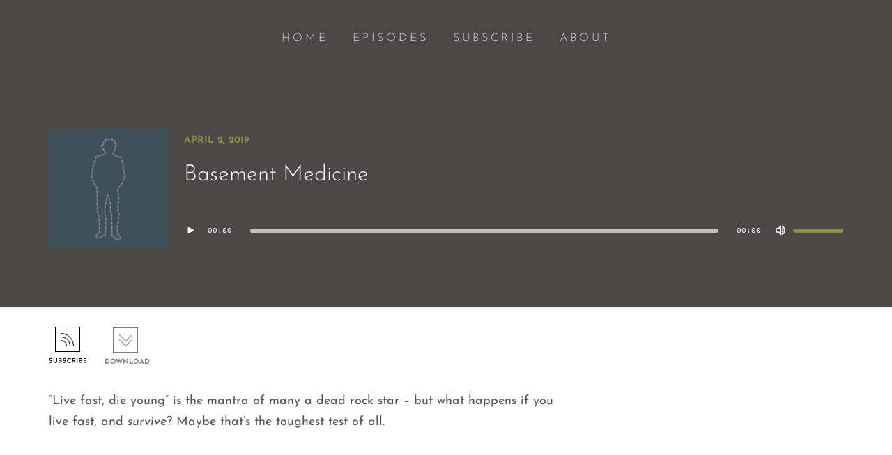

--- FILE ---
content_type: text/css
request_url: https://abobdylanprimer.com/wp-content/themes/podcaster-child/style.css?ver=6.3.7
body_size: 2316
content:
/*
Theme Name:     Podcaster Child Theme
Description:    Child theme for the Podcaster theme
Author:         Theme Station Team
Template:       podcaster
*/

a.popmake-1904.pum-trigger img {
    width: 54px;
}

p#social_follow {
    color: #a3a14b;
}

h3.episode_number {
    font-size: 16px !important;
    font-weight: bold;
    text-transform: uppercase;
    margin: 0;
    padding: 0;
}

h3.duration {
    font-size: 16px !important;
    text-transform: uppercase;
    margin: 0;
    padding: 0;
}

.post-header {
    padding: 0 !important;
}

.home .inside-container {
    border-bottom: 1px solid #80808042;
}

.home .inside-container:last-child {
    border-bottom: 0 !important;
}

.list-of-episodes article .featured-image .hover .icon {
    top: 70px !important;
    right: 72px !important;
}

.home .front-page-header.text .content-text, .home .front-page-header.text.nav-transparent .content-text {
    padding-bottom: 0 !important;
    padding-top: 0 !important;
}

.front-page-header.text.has-header.nav-not-sticky.nav-transparent {
    background-position: 50% 50%;
    background-size: contain !important;
}

.above.no-featured-image.nav-not-sticky.nav-transparent.toggle {
    text-align: center;
}

.front-page-header.text.has-header.nav-not-sticky.nav-transparent > .inside > .container {
    width: 100%;
}

.front-page-header span {
    display: block;
    text-transform: uppercase;
    font-size: 1.2vw;
    letter-spacing: .5em;
    margin-top: 2rem;
}

.single a.powerpress_link_d:after {
    content: url(https://abobdylanprimer.com/wp-content/uploads/2018/11/download-img-1.png);
    position: relative;
    top: -16px;
    left: -53px;
}

/*
a.popmake-1904.pum-trigger:after {
    content: url(https://abobdylanprimer.com/wp-content/uploads/2018/11/subscribe-img-1.png);
    position: relative;
    top: -18px;
    left: -47px;
}
*/

img.jssocials-share-logo {
    opacity: .27;
}

img.jssocials-share-logo:hover {
    opacity: 1;
}

.single a.powerpress_link_d {
}

.single a.powerpress_link_d:hover,
.single a.popmake-1904.pum-trigger:hover {
	opacity: 1;
}

.single a.popmake-1904.pum-trigger,
.single a.powerpress_link_d {
    display: inline-block;
    color: black !important;
    text-transform: uppercase;
    font-size: 10px;
    font-weight: bold;
	opacity: .5;
}

.single a.powerpress_link_d {
    top: 24px;
    position: relative;
    left: 20px;
}

.single .author-info,
.single a.powerpress_link_pinw,
.single ul.entry-categories,
.single ul.singlep_pagi.clearfix {
    display: none !important;
}

.single .footer-inner.social_container {
    text-align: left;
}

.single .post .entry-meta {
    border: 0;
}

.jssocials-shares {
    background: #fff;
    border: 0;
    margin: 0 !important;
}

.single .post {
    margin-bottom: 0 !important;
}

.single .post .entry-meta {
    margin-top: 0 !important;
}

.single .thst-main-posts {
    padding-bottom: 0 !important;
}
	
#subscribe_modal {
    position: fixed;
    width: 100%;
    height: 100%;
    background-color: rgba(255,255,255,0.75);
    top: 0;
    left: 0;
    z-index: 9999;
}

div#popmake-1904 {
    height: 100vh;
    position: absolute;
    top: 0 !important;
    padding: 0 !important;
    margin: 0 !important;
    left: 0 !important;
    display: flex !important;
	align-items: center;
	justify-content: center;
    background-color: #000000b8 !important;
	
}

button.pum-close.popmake-close {
    background: url(https://abobdylanprimer.com/wp-content/uploads/2018/11/close-button.png);
    height: 56px !important;
    width: 56px !important;
    background-color: transparent !important;
    font-size: 1px !important;
    margin: 45px;
}

button.pum-close.popmake-close:hover {
	opacity: .5 !important;
}

div#pum_popup_title_1904 {
    display: none;
}

.pum-theme-1898, .pum-theme-default-theme {
    background-color: transparent !important;
}

.pum-content.popmake-content p {
    line-height: 40px;
    text-transform: uppercase;
}

.pum-content.popmake-content p a {
	color: #fff;
}

.pum-content.popmake-content p a:hover {
	color: #a3a14b;
}

div#popmake-1904 button.pum-close.popmake-close:hover {
    opacity: .5 !important;
    visibility: visible !important;
    background: url(https://abobdylanprimer.com/wp-content/uploads/2018/11/close-button.png) !important;
}

.pum-content.popmake-content {
    width: 100%;
}

footer.main {
    background-color: white !important;
}

.single .super-container {
    background-color: #fff;
}

div#share {
    margin: 90px 0 166px;
}

/*
.home .featured-image img {
    display: none;
}

.home .featured-image {
    background: url(http://abobdylanprimer.com/wp-content/themes/podcaster-child/dylan_home.png) no-repeat center center;
}
*/

.list-of-episodes article .inside {
    padding-top: 0 !important;
}

.list-of-episodes article .featured-image img {
    width: auto;
    height: auto;
}

.list-of-episodes article .featured-image {
    width: 193px;
    height: 187px;
}

.home .list-of-episodes.force_excerpt.entries-straight-corners.fp-resp-list:before {
    content: 'Episodes';
    display: block;
    margin: 0 auto;
    text-align: center;
    font-size: 30px;
    text-transform: uppercase;
}

#nav {
    display: inline-block;
    float: none;
}

.above.has-featured-image.nav-not-sticky.nav-transparent.toggle {
    text-align: center;
}

.above .social_container {
    display: none;
}

.front-page-header {
    height: 100vh;
    display: flex;
    align-items: center;
    justify-content: center;
}

#nav .thst-menu li a {
    padding: 43px 15px;
    color: #fff;
    font-weight: 300;
    -webkit-transition: all .25s ease;
    -moz-transition: all .25s ease;
    -ms-transition: all .25s ease;
    -o-transition: all .25s ease;
    transition: all .25s ease;
    letter-spacing: .25em;
}

.front-page-header.text .content-text h2 {
    color: #fff;
    margin: 0;
    font-size: 54px;
    line-height: 1.5;
    text-align: center;
    letter-spacing: .5em;
    font-weight: 200;
}

.page .reg .heading h1, .podcast-archive .reg .heading h1, .search .reg .heading h1, .archive .reg .heading h1 {
    margin: 0;
    color: #ffffff;
    font-size: 38px;
    text-transform: none;
    font-weight: 200;
    letter-spacing: .5em;
    text-align: center;
}

.list-of-episodes {

    padding: 40px 0 80px 0;
    background-color: #fff;
}



/*
episode titles
*/
.list-of-episodes article .post-header h2 a:link, .list-of-episodes article .post-header h2 a:visited {
    color: #8b9147;
}
.single .caption-container {
    background-color: #FFF;
    padding: 32px;
	border-top: 1px solid #eee;
}
.entries .post {
    margin-bottom: 34px;
    position: relative;
    background-color: #fff;
    border-top: 1px solid #cbcbcb;
    padding-top: 44px;
}

/*
blog head
*/
.single .single-featured.has-featured-image.audio-featured-image-thumbnail .background.translucent {
    background: #4c4848;
}

/*
blog head title
*/
.single .single-featured h2 {
    color: #fff;
    font-size: 32px;
    font-weight: 300;
    padding: 0;
    margin: 12px 0 24px 0;
}

/*
blog player
*/
.single .single-featured .mejs-container.mejs-audio .mejs-controls .mejs-time span {
    color: #fff;
}
.podcaster-theme .mejs-container .mejs-controls .pod-mejs-controls-inner .mejs-time-rail .mejs-time-total {
    background: #c2c2c2;
        background-color: rgb(194, 194, 194);
        background-position-x: 0%;
        background-position-y: 0%;
        background-repeat: repeat;
        background-attachment: scroll;
        background-image: none;
        background-size: auto auto;
        background-origin: padding-box;
        background-clip: border-box;
    margin: 0;
    padding: 0;
}

/*
blog image play button
*/
.list-of-episodes article .featured-image .hover .icon {
    position: absolute;
    color: #fff;
    top: 106px;
    right: 106px;
    opacity: 1;
    background-color: #fff;
    color: #228c8b;
    padding: 16px;
    border-radius: 32px;
}
.list-of-episodes article .featured-image .hover {
    background-color: rgba(0, 0, 0, 0.35);
    position: absolute;
    text-align: right;
    top: 0;
    left: 0;
    right: 0;
    bottom: 0;
    opacity: 0;
    -webkit-transition-duration: 0.4s;
    -moz-transition-duration: 0.4s;
    -o-transition-duration: 0.4s;
    transition-duration: 0.4s;
}

/*
blog caption links
*/
.single .caption-container {
    background-color: #FFF;
    padding: 20px 0 0 0;
}

/*
blog body
*/
.single .thst-main-posts {
    padding: 40px 0;
        padding-top: 40px;
        padding-right: 0px;
        padding-bottom: 40px;
        padding-left: 0px;
    background-color: #fff;
}

/*
blog links
*/
.powerpress_links {
    margin: 0 0 24px 0;
    padding: 20px 0 0 0;
        padding-top: 20px;
        padding-right: 0px;
        padding-bottom: 0px;
        padding-left: 0px;
}

ul.entry-tags {
    display: none;
}

div#share:before {
    content: 'Share';
    font-size: 16px;
    color: #a3a14b;
    position: relative;
    bottom: -6px;
}

.social_container.footer-inner {
    text-align: left !important;
}

.postfooter {
    font-size: 12px;
    padding: 25px 0;
}

footer .footer-widgets {
    color: #5a5a5a;
    padding-top: 0px;
    padding-bottom: 0px;
}


.nav-transparent .col-lg-3.col-md-3 {
    display: none;
}

.nav-transparent .col-lg-9.col-md-9 {
	width: 100%;
}

/* Media Queries */

@media screen and (max-width: 992px) {
	
	.front-page-header span {
		font-size: 1.7vw;
	}
	
	.nav-transparent .col-lg-3.col-md-3 {
		display: block;
	}
	
	.navigation-row > .col-lg-9.col-md-9 {
		width: 75%;
	}

	h1.main-title	{
		display: none;
	}
	
	.front-page-header.text.has-header.nav-not-sticky.nav-transparent h2 {
		font-size: 3vw!important;
	}

	.front-page-header.text.has-header.nav-not-sticky.nav-transparent {
		background-position: 50% 50%;
		background-size: cover !important;
	}
	
}

@media screen and (max-width: 768px) {
	
	.front-page-header.text.has-header.nav-not-sticky.nav-transparent h2 {
		font-size: 4vw!important;
	}
	
	.front-page-header span {
		font-size: 2vw;
	}


}

@media screen and (max-width: 568px) {
	
	.front-page-header.text.has-header.nav-not-sticky.nav-transparent h2 {
		font-size: 4.5vw!important;
	}
	
	.front-page-header span {
		font-size: 2.5vw;
	}


}

--- FILE ---
content_type: application/javascript
request_url: https://abobdylanprimer.com/wp-content/themes/podcaster/js/call_fitvid.js?ver=1.0
body_size: -108
content:
jQuery(document).ready(function(){
	jQuery('.post .entry-header').fitVids();
	jQuery('.post .entry-content').fitVids();
	jQuery('.post .post-content').fitVids();
	jQuery('.video_player').fitVids();
});

--- FILE ---
content_type: application/javascript
request_url: https://abobdylanprimer.com/wp-content/themes/podcaster/js/call-masonry.js?ver=1.0
body_size: 64
content:
jQuery(document).ready(function($){
	
	//Infinite Scroll
	var $container = $('.list-of-episodes .row.masonry-container, .fromtheblog .row .row');
	var $container_pod_library = $('.page-template-page-podcastarchive .entries.grid .row');

	$container.imagesLoaded(function () {
		$container.masonry({
			itemSelector: '.inside-container, .fromtheblog .post',
			percentPosition: true,
			gutter: 0,
		});
	});
	$container_pod_library.imagesLoaded(function () {
		$container_pod_library.masonry({
			itemSelector: '.page-template-page-podcastarchive .entries.grid .row .podpost',
			percentPosition: true,
			gutter: 0,
		});
	});
});